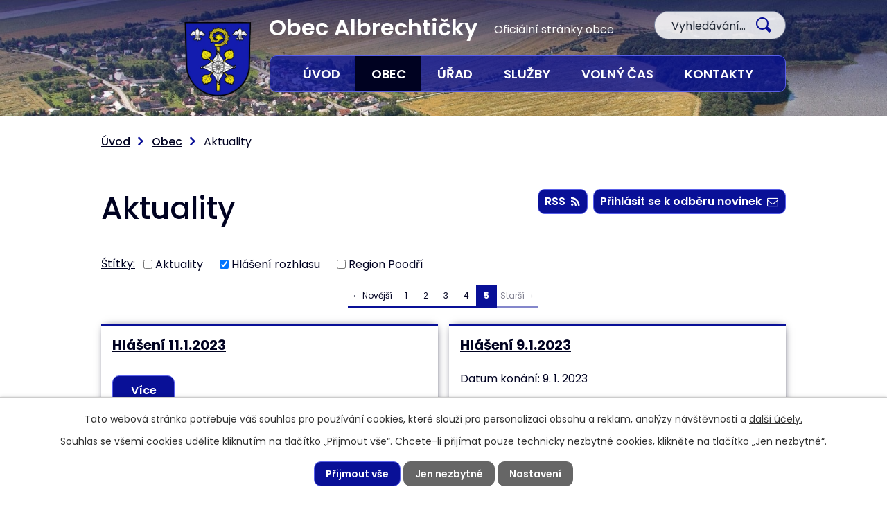

--- FILE ---
content_type: text/html; charset=utf-8
request_url: https://www.albrechticky.cz/aktuality_rozhlas?paginator-page=5&multiTagsRenderer-tags=Hl%C3%A1%C5%A1en%C3%AD+rozhlasu
body_size: 10604
content:
<!DOCTYPE html>
<html lang="cs" data-lang-system="cs">
	<head>



		<!--[if IE]><meta http-equiv="X-UA-Compatible" content="IE=EDGE"><![endif]-->
			<meta name="viewport" content="width=device-width, initial-scale=1, user-scalable=yes">
			<meta http-equiv="content-type" content="text/html; charset=utf-8" />
			<meta name="robots" content="index,follow" />
			<meta name="author" content="Antee s.r.o." />
			<meta name="description" content="Albrechtičky je obec v okrese Nový Jičín. Obec má asi 662 obyvatel a 212 popisných čísel. Obec byla založena ve 14. století." />
			<meta name="keywords" content="Obec Albrechtičky" />
			<meta name="viewport" content="width=device-width, initial-scale=1, user-scalable=yes" />
<title>Aktuality | Obec Albrechtičky</title>

		<link rel="stylesheet" type="text/css" href="https://cdn.antee.cz/jqueryui/1.8.20/css/smoothness/jquery-ui-1.8.20.custom.css?v=2" integrity="sha384-969tZdZyQm28oZBJc3HnOkX55bRgehf7P93uV7yHLjvpg/EMn7cdRjNDiJ3kYzs4" crossorigin="anonymous" />
		<link rel="stylesheet" type="text/css" href="/style.php?nid=QVZJVw==&amp;ver=1768399196" />
		<link rel="stylesheet" type="text/css" href="/css/libs.css?ver=1768399900" />
		<link rel="stylesheet" type="text/css" href="https://cdn.antee.cz/genericons/genericons/genericons.css?v=2" integrity="sha384-DVVni0eBddR2RAn0f3ykZjyh97AUIRF+05QPwYfLtPTLQu3B+ocaZm/JigaX0VKc" crossorigin="anonymous" />

		<script src="/js/jquery/jquery-3.0.0.min.js" ></script>
		<script src="/js/jquery/jquery-migrate-3.1.0.min.js" ></script>
		<script src="/js/jquery/jquery-ui.min.js" ></script>
		<script src="/js/jquery/jquery.ui.touch-punch.min.js" ></script>
		<script src="/js/libs.min.js?ver=1768399900" ></script>
		<script src="/js/ipo.min.js?ver=1768399889" ></script>
			<script src="/js/locales/cs.js?ver=1768399196" ></script>

			<script src='https://www.google.com/recaptcha/api.js?hl=cs&render=explicit' ></script>

		<link href="/uredni-deska-archiv?action=atom" type="application/atom+xml" rel="alternate" title="Archiv úřední desky">
		<link href="/aktuality_rozhlas?action=atom" type="application/atom+xml" rel="alternate" title="Aktuality">
		<link href="/uredni-deska?action=atom" type="application/atom+xml" rel="alternate" title="Úřední deska">
		<link href="/rozpocet-a-financni-dokumenty?action=atom" type="application/atom+xml" rel="alternate" title="Rozpočet a finanční dokumenty">
		<link href="/pozvanky-pro-seniory?action=atom" type="application/atom+xml" rel="alternate" title="Pozvánky pro seniory">
		<link href="/hlaseni-rozhlasu?action=atom" type="application/atom+xml" rel="alternate" title="Hlášení rozhlasu">
		<link href="/kulturni-kalendar-akci?action=atom" type="application/atom+xml" rel="alternate" title="Kulturní kalendář akcí">
		<link href="/akce-do-kalendare?action=atom" type="application/atom+xml" rel="alternate" title="Akce do kalendáře">
<link rel="preconnect" href="https://fonts.gstatic.com/" crossorigin>
<link href="https://fonts.googleapis.com/css2?family=Poppins:wght@400;500;600;700&amp;display=fallback" rel="stylesheet">
<link href="/image.php?nid=8457&amp;oid=8238791&amp;width=32" rel="icon" type="image/png">
<link rel="shortcut icon" href="/image.php?nid=8457&amp;oid=8238791&amp;width=32">
<script>
ipo.api.live('body', function(el) {
//posun patičky
$(el).find("#ipocopyright").insertAfter("#ipocontainer");
//backlink
$(el).find(".backlink").addClass("action-button");
//posun fulltext
$(el).find(".elasticSearchForm").prependTo(".header-fulltext");
//změnu textu - fulltext
$(el).find(".elasticSearchForm input[type=text]").attr('placeholder','Vyhledávání...');
});
ipo.api.live(".header-container .header-fulltext > a", function(el){
if ($(window).width() < 1025)
{
var ikonaLupa = $(el).find(".ikona-lupa");
$(el).click(function(e) {
e.preventDefault();
$(this).toggleClass("search-active");
if($(this).hasClass("search-active")) {
$(ikonaLupa).text('X');
$(ikonaLupa).attr("title","Zavřít vyhledávání");
} else {
$(this).removeClass("search-active");
$(ikonaLupa).attr("title","Otevřít vyhledávání");
$(".elasticSearchForm input[type=text]").val("");
}
$(".elasticSearchForm").animate({height: "toggle"});
});
}
});
//zjištění počet položek submenu
ipo.api.live('#ipotopmenuwrapper ul.topmenulevel2', function(el) {
$(el).find("> li").each(function( index, es ) {
if(index == 9)
{
$(el).addClass("two-column");
}
});
});
</script>


<link rel="preload" href="/image.php?nid=8457&amp;oid=8238792&amp;width=97" as="image">
	</head>

	<body id="page1665233" class="subpage1665233 subpage5279695"
			
			data-nid="8457"
			data-lid="CZ"
			data-oid="1665233"
			data-layout-pagewidth="1024"
			
			data-slideshow-timer="3"
			
						
				
				data-layout="responsive" data-viewport_width_responsive="1024"
			>



							<div id="snippet-cookiesConfirmation-euCookiesSnp">			<div id="cookieChoiceInfo" class="cookie-choices-info template_1">
					<p>Tato webová stránka potřebuje váš souhlas pro používání cookies, které slouží pro personalizaci obsahu a reklam, analýzy návštěvnosti a 
						<a class="cookie-button more" href="https://navody.antee.cz/cookies" target="_blank">další účely.</a>
					</p>
					<p>
						Souhlas se všemi cookies udělíte kliknutím na tlačítko „Přijmout vše“. Chcete-li přijímat pouze technicky nezbytné cookies, klikněte na tlačítko „Jen nezbytné“.
					</p>
				<div class="buttons">
					<a class="cookie-button action-button ajax" id="cookieChoiceButton" rel=”nofollow” href="/aktuality_rozhlas?multiTagsRenderer-tags=Hl%C3%A1%C5%A1en%C3%AD+rozhlasu&amp;paginator-page=5&amp;do=cookiesConfirmation-acceptAll">Přijmout vše</a>
					<a class="cookie-button cookie-button--settings action-button ajax" rel=”nofollow” href="/aktuality_rozhlas?multiTagsRenderer-tags=Hl%C3%A1%C5%A1en%C3%AD+rozhlasu&amp;paginator-page=5&amp;do=cookiesConfirmation-onlyNecessary">Jen nezbytné</a>
					<a class="cookie-button cookie-button--settings action-button ajax" rel=”nofollow” href="/aktuality_rozhlas?multiTagsRenderer-tags=Hl%C3%A1%C5%A1en%C3%AD+rozhlasu&amp;paginator-page=5&amp;do=cookiesConfirmation-openSettings">Nastavení</a>
				</div>
			</div>
</div>				<div id="ipocontainer">

			<div class="menu-toggler">

				<span>Menu</span>
				<span class="genericon genericon-menu"></span>
			</div>

			<span id="back-to-top">

				<i class="fa fa-angle-up"></i>
			</span>

			<div id="ipoheader">

				<div class="header-container layout-container flex-container">
	<a href="/" class="header-logo">
		<img src="/image.php?nid=8457&amp;oid=8238792&amp;width=97" alt="erb">
		<span>Obec Albrechtičky <span>Oficiální stránky obce</span></span>
	</a>
	<div class="header-fulltext">
		<a href="#"><span title="Otevřít vyhledávání" class="ikona-lupa">Ikona</span></a>
	</div>
</div>

<div class="header-bg">
	
		 
		<div class="boxImage">
			
			<div class="bg-sp" style="background-image:url(/image.php?oid=8238825&amp;nid=8457&amp;width=1920);">
				<br>
			</div>
		</div>
		 
		
	
</div>			</div>

			<div id="ipotopmenuwrapper">

				<div id="ipotopmenu">
<h4 class="hiddenMenu">Horní menu</h4>
<ul class="topmenulevel1"><li class="topmenuitem1 noborder" id="ipomenu8140196"><a href="/">Úvod</a></li><li class="topmenuitem1 active" id="ipomenu5279695"><a href="/obec">Obec</a><ul class="topmenulevel2"><li class="topmenuitem2 active" id="ipomenu1665233"><a href="/aktuality_rozhlas">Aktuality</a></li><li class="topmenuitem2" id="ipomenu10253796"><a href="/hlaseni-rozhlasu">Hlášení rozhlasu</a></li><li class="topmenuitem2" id="ipomenu1650879"><a href="/zakladni-informace">Základní informace</a></li><li class="topmenuitem2" id="ipomenu1655919"><a href="/zpravodaj">Zpravodaj</a></li><li class="topmenuitem2" id="ipomenu10966072"><a href="/kulturni-kalendar-akci">Kulturní kalendář akcí</a></li><li class="topmenuitem2" id="ipomenu1655481"><a href="/historie">Historie</a><ul class="topmenulevel3"><li class="topmenuitem3" id="ipomenu1655488"><a href="/znak-a-prapor-obce">Znak a prapor obce</a></li><li class="topmenuitem3" id="ipomenu1669242"><a href="/pametni-kniha-rodiny-janackovy">Pamětní kniha rodiny Janáčkovy</a></li></ul></li><li class="topmenuitem2" id="ipomenu1655484"><a href="/vyznamne-osobnosti">Významné osobnosti</a></li><li class="topmenuitem2" id="ipomenu5286341"><a href="/zakony">Vyhlášky, zákony a usnesení zastupitelstva</a><ul class="topmenulevel3"><li class="topmenuitem3" id="ipomenu9665442"><a href="/usneseni-102018-92022">Archiv usnesení od 10/2018 - do 9/2022</a></li></ul></li><li class="topmenuitem2" id="ipomenu6563742"><a href="/pamatne-stromy">Památné stromy</a></li><li class="topmenuitem2" id="ipomenu1655848"><a href="/fotogalerie">Fotogalerie</a></li><li class="topmenuitem2" id="ipomenu5279705"><a href="/program-rozvoje-obce">Program rozvoje obce</a></li><li class="topmenuitem2" id="ipomenu7105486"><a href="/program-kotlikove-dotace">Program Kotlíkové dotace</a></li><li class="topmenuitem2" id="ipomenu8277843"><a href="https://www.vhodne-uverejneni.cz/profil/00600814" target="_blank">Veřejné zakázky (profil zadavatele)</a></li><li class="topmenuitem2" id="ipomenu5279707"><a href="/dotacepartneri-projektu">Dotace/Partneři projektů</a></li><li class="topmenuitem2" id="ipomenu5279708"><a href="/dso-region-poodri">DSO Region Poodří</a><ul class="topmenulevel3"><li class="topmenuitem3" id="ipomenu5279709"><a href="/dso-sompo-2016">DSO SOMPO 2016</a></li></ul></li><li class="topmenuitem2" id="ipomenu3466891"><a href="/mapovy-portal">Mapový portál</a></li></ul></li><li class="topmenuitem1" id="ipomenu5279696"><a href="/urad">Úřad</a><ul class="topmenulevel2"><li class="topmenuitem2" id="ipomenu1650880"><a href="/popis-uradu">Popis úřadu</a></li><li class="topmenuitem2" id="ipomenu3117607"><a href="/uredni-deska">Úřední deska</a></li><li class="topmenuitem2" id="ipomenu8308584"><a href="/formulare">Formuláře</a></li><li class="topmenuitem2" id="ipomenu8277888"><a href="/kontakty" target="_top">Kontakty</a></li><li class="topmenuitem2" id="ipomenu6381365"><a href="/rozpocet-a-financni-dokumenty">Rozpočet a finanční dokumenty</a></li><li class="topmenuitem2" id="ipomenu8278085"><a href="/povinne-zverejnovane-informace">Povinně zveřejňované informace</a></li><li class="topmenuitem2" id="ipomenu1650881"><a href="/poskytovani-informaci-prijem-podani">Poskytování informací, příjem podání</a></li><li class="topmenuitem2" id="ipomenu6294000"><a href="/gdpr">GDPR</a></li><li class="topmenuitem2" id="ipomenu1650884"><a href="/elektronicka-podatelna">Elektronická podatelna</a></li><li class="topmenuitem2" id="ipomenu8278742"><a href="https://www.czechpoint.cz/public/" target="_blank">Czech Point</a></li><li class="topmenuitem2" id="ipomenu8277916"><a href="https://cro.justice.cz/" target="_blank">Registr oznámení</a></li><li class="topmenuitem2" id="ipomenu1654122"><a href="/uzemni-plan">Územní plán</a></li><li class="topmenuitem2" id="ipomenu4842500"><a href="http://al.povodnoveplany.cz/" target="_blank">Digitální povodňový plán</a></li></ul></li><li class="topmenuitem1" id="ipomenu5279697"><a href="/organizace-a-sluzby">Služby</a><ul class="topmenulevel2"><li class="topmenuitem2" id="ipomenu1655569"><a href="/skolstvi">Školství</a></li><li class="topmenuitem2" id="ipomenu5279730"><a href="/kanalizace-cov">Kanalizace a ČOV</a></li><li class="topmenuitem2" id="ipomenu1705729"><a href="/zdravotnicka-zarizeni">Zdravotnická zařízení</a><ul class="topmenulevel3"><li class="topmenuitem3" id="ipomenu1705646"><a href="/obvodni-lekari">Obvodní lékaři</a></li><li class="topmenuitem3" id="ipomenu1705732"><a href="/lekarska-pohotovost">Lékařská pohotovost</a></li><li class="topmenuitem3" id="ipomenu1705733"><a href="/nemocnice">Nemocnice</a></li></ul></li><li class="topmenuitem2" id="ipomenu1655565"><a href="/ubytovani">Ubytování</a></li><li class="topmenuitem2" id="ipomenu8277979"><a href="/odpadove-hospodarstvi">Odpadové hospodářství</a></li><li class="topmenuitem2" id="ipomenu5279734"><a href="/socialni-zarizeni">Sociální zařízení</a></li><li class="topmenuitem2" id="ipomenu1669251"><a href="/farnost-albrechticky">Farnost Albrechtičky</a></li><li class="topmenuitem2" id="ipomenu6701526"><a href="/posta">Pošta</a></li><li class="topmenuitem2" id="ipomenu5279739"><a href="/nabidka-prace-msk">Nabídka práce MSK</a></li></ul></li><li class="topmenuitem1" id="ipomenu8278006"><a href="/volny-cas">Volný čas</a><ul class="topmenulevel2"><li class="topmenuitem2" id="ipomenu1655548"><a href="/spolky-a-sdruzeni">Spolky a sdružení</a><ul class="topmenulevel3"><li class="topmenuitem3" id="ipomenu6106976"><a href="/rybarsky-spolek-albrechticky">Rybářský spolek Albrechtičky</a></li><li class="topmenuitem3" id="ipomenu1655552"><a href="/junak-cesky-skaut-z-s">Junák - český skaut, z.s.</a></li><li class="topmenuitem3" id="ipomenu1655561"><a href="/sbor-dobrovolnych-hasicu">Sbor dobrovolných hasičů</a></li><li class="topmenuitem3" id="ipomenu3197604"><a href="/os-lilia">OS LiLiA</a></li><li class="topmenuitem3" id="ipomenu5287868"><a href="/sokol">Tělocvičná jednota Sokol Albrechtičky</a></li><li class="topmenuitem3" id="ipomenu8466438"><a href="/klub-senioru">Klub seniorů</a><ul class="topmenulevel4"><li class="topmenuitem4" id="ipomenu8507601"><a href="/akce-klubu-senioru">Akce klubu seniorů</a></li><li class="topmenuitem4" id="ipomenu9699686"><a href="/pozvanky-pro-seniory">Pozvánky pro seniory</a></li></ul></li></ul></li><li class="topmenuitem2" id="ipomenu2304355"><a href="/centrum-volneho-casu">Centrum volného času</a></li><li class="topmenuitem2" id="ipomenu5279742"><a href="/minigolfove-hriste">Minigolfové hřiště</a></li><li class="topmenuitem2" id="ipomenu1655435"><a href="/informacni-centrum">Informační centrum</a></li><li class="topmenuitem2" id="ipomenu1655510"><a href="/pamatky">Památky</a></li><li class="topmenuitem2" id="ipomenu5279732"><a href="/pohostinstvi">Pohostinství</a></li><li class="topmenuitem2" id="ipomenu1655589"><a href="/kulturni-dum-albrechticky">Kulturní dům Albrechtičky</a></li><li class="topmenuitem2" id="ipomenu1655475"><a href="/muzeum-obce">Muzeum obce</a></li><li class="topmenuitem2" id="ipomenu1655580"><a href="/knihovna">Knihovna</a></li><li class="topmenuitem2" id="ipomenu5279706"><a href="/obec-albrechticky-nabizi">Nabídka předmětů</a></li></ul></li><li class="topmenuitem1" id="ipomenu8140203"><a href="/kontakty">Kontakty</a></li></ul>
					<div class="cleartop"></div>
				</div>
			</div>
			<div id="ipomain">
				<div class="elasticSearchForm elasticSearch-container" id="elasticSearch-form-8238804" >
	<h4 class="newsheader">Fulltextové vyhledávání</h4>
	<div class="newsbody">
<form action="/aktuality_rozhlas?multiTagsRenderer-tags=Hl%C3%A1%C5%A1en%C3%AD+rozhlasu&amp;paginator-page=5&amp;do=mainSection-elasticSearchForm-8238804-form-submit" method="post" id="frm-mainSection-elasticSearchForm-8238804-form">
<label hidden="" for="frmform-q">Fulltextové vyhledávání</label><input type="text" placeholder="Vyhledat v textu" autocomplete="off" name="q" id="frmform-q" value=""> 			<input type="submit" value="Hledat" class="action-button">
			<div class="elasticSearch-autocomplete"></div>
</form>
	</div>
</div>

<script >

	app.index.requireElasticSearchAutocomplete('frmform-q', "\/fulltextove-vyhledavani?do=autocomplete");
</script>
<div class="data-aggregator-calendar" id="data-aggregator-calendar-11019671">
	<h4 class="newsheader">Kalendář akcí</h4>
	<div class="newsbody">
<div id="snippet-mainSection-dataAggregatorCalendar-11019671-cal"><div class="blog-cal ui-datepicker-inline ui-datepicker ui-widget ui-widget-content ui-helper-clearfix ui-corner-all">
	<div class="ui-datepicker-header ui-widget-header ui-helper-clearfix ui-corner-all">
		<a class="ui-datepicker-prev ui-corner-all ajax" href="/aktuality_rozhlas?mainSection-dataAggregatorCalendar-11019671-date=202601&amp;multiTagsRenderer-tags=Hl%C3%A1%C5%A1en%C3%AD+rozhlasu&amp;paginator-page=5&amp;do=mainSection-dataAggregatorCalendar-11019671-reload" title="Předchozí měsíc">
			<span class="ui-icon ui-icon-circle-triangle-w">Předchozí</span>
		</a>
		<a class="ui-datepicker-next ui-corner-all ajax" href="/aktuality_rozhlas?mainSection-dataAggregatorCalendar-11019671-date=202603&amp;multiTagsRenderer-tags=Hl%C3%A1%C5%A1en%C3%AD+rozhlasu&amp;paginator-page=5&amp;do=mainSection-dataAggregatorCalendar-11019671-reload" title="Následující měsíc">
			<span class="ui-icon ui-icon-circle-triangle-e">Následující</span>
		</a>
		<div class="ui-datepicker-title">Únor 2026</div>
	</div>
	<table class="ui-datepicker-calendar">
		<thead>
			<tr>
				<th title="Pondělí">P</th>
				<th title="Úterý">Ú</th>
				<th title="Středa">S</th>
				<th title="Čtvrtek">Č</th>
				<th title="Pátek">P</th>
				<th title="Sobota">S</th>
				<th title="Neděle">N</th>
			</tr>

		</thead>
		<tbody>
			<tr>

				<td>

					<a data-tooltip-content="#tooltip-content-calendar-20260126-11019671" class="tooltip ui-state-default ui-datepicker-other-month" href="/kalendar-akci?date=2026-01-26" title="Přehled plesů a kulturních akcí na počátku roku 2026,Informace pro občany k podávaní přiznání k dani z nemovitých věcí na rok 2026,Úklid domácností,Svozy popelnic 2026">26</a>
					<div class="tooltip-wrapper">
						<div id="tooltip-content-calendar-20260126-11019671">
							<div>Přehled plesů a kulturních akcí na počátku roku 2026</div>
							<div>Informace pro občany k podávaní přiznání k dani z nemovitých věcí na rok 2026</div>
							<div>Úklid domácností</div>
							<div>Svozy popelnic 2026</div>
						</div>
					</div>
				</td>
				<td>

					<a data-tooltip-content="#tooltip-content-calendar-20260127-11019671" class="tooltip ui-state-default ui-datepicker-other-month" href="/kalendar-akci?date=2026-01-27" title="Přehled plesů a kulturních akcí na počátku roku 2026,Informace pro občany k podávaní přiznání k dani z nemovitých věcí na rok 2026,Úklid domácností,Svozy popelnic 2026">27</a>
					<div class="tooltip-wrapper">
						<div id="tooltip-content-calendar-20260127-11019671">
							<div>Přehled plesů a kulturních akcí na počátku roku 2026</div>
							<div>Informace pro občany k podávaní přiznání k dani z nemovitých věcí na rok 2026</div>
							<div>Úklid domácností</div>
							<div>Svozy popelnic 2026</div>
						</div>
					</div>
				</td>
				<td>

					<a data-tooltip-content="#tooltip-content-calendar-20260128-11019671" class="tooltip ui-state-default ui-datepicker-other-month" href="/kalendar-akci?date=2026-01-28" title="Přehled plesů a kulturních akcí na počátku roku 2026,Informace pro občany k podávaní přiznání k dani z nemovitých věcí na rok 2026,Úklid domácností,Svozy popelnic 2026">28</a>
					<div class="tooltip-wrapper">
						<div id="tooltip-content-calendar-20260128-11019671">
							<div>Přehled plesů a kulturních akcí na počátku roku 2026</div>
							<div>Informace pro občany k podávaní přiznání k dani z nemovitých věcí na rok 2026</div>
							<div>Úklid domácností</div>
							<div>Svozy popelnic 2026</div>
						</div>
					</div>
				</td>
				<td>

					<a data-tooltip-content="#tooltip-content-calendar-20260129-11019671" class="tooltip ui-state-default ui-datepicker-other-month" href="/kalendar-akci?date=2026-01-29" title="Přehled plesů a kulturních akcí na počátku roku 2026,Informace pro občany k podávaní přiznání k dani z nemovitých věcí na rok 2026,Úklid domácností,Svozy popelnic 2026">29</a>
					<div class="tooltip-wrapper">
						<div id="tooltip-content-calendar-20260129-11019671">
							<div>Přehled plesů a kulturních akcí na počátku roku 2026</div>
							<div>Informace pro občany k podávaní přiznání k dani z nemovitých věcí na rok 2026</div>
							<div>Úklid domácností</div>
							<div>Svozy popelnic 2026</div>
						</div>
					</div>
				</td>
				<td>

					<a data-tooltip-content="#tooltip-content-calendar-20260130-11019671" class="tooltip ui-state-default ui-datepicker-other-month" href="/kalendar-akci?date=2026-01-30" title="Přehled plesů a kulturních akcí na počátku roku 2026,Informace pro občany k podávaní přiznání k dani z nemovitých věcí na rok 2026,Úklid domácností,Svozy popelnic 2026">30</a>
					<div class="tooltip-wrapper">
						<div id="tooltip-content-calendar-20260130-11019671">
							<div>Přehled plesů a kulturních akcí na počátku roku 2026</div>
							<div>Informace pro občany k podávaní přiznání k dani z nemovitých věcí na rok 2026</div>
							<div>Úklid domácností</div>
							<div>Svozy popelnic 2026</div>
						</div>
					</div>
				</td>
				<td>

					<a data-tooltip-content="#tooltip-content-calendar-20260131-11019671" class="tooltip ui-state-default saturday day-off ui-datepicker-other-month" href="/kalendar-akci?date=2026-01-31" title="Přehled plesů a kulturních akcí na počátku roku 2026,Informace pro občany k podávaní přiznání k dani z nemovitých věcí na rok 2026,Úklid domácností,Svozy popelnic 2026,Lyžařský výlet">31</a>
					<div class="tooltip-wrapper">
						<div id="tooltip-content-calendar-20260131-11019671">
							<div>Přehled plesů a kulturních akcí na počátku roku 2026</div>
							<div>Informace pro občany k podávaní přiznání k dani z nemovitých věcí na rok 2026</div>
							<div>Úklid domácností</div>
							<div>Svozy popelnic 2026</div>
							<div>Lyžařský výlet</div>
						</div>
					</div>
				</td>
				<td>

					<a data-tooltip-content="#tooltip-content-calendar-20260201-11019671" class="tooltip ui-state-default sunday day-off" href="/kalendar-akci?date=2026-02-01" title="Přehled plesů a kulturních akcí na počátku roku 2026,Informace pro občany k podávaní přiznání k dani z nemovitých věcí na rok 2026,Svozy popelnic 2026">1</a>
					<div class="tooltip-wrapper">
						<div id="tooltip-content-calendar-20260201-11019671">
							<div>Přehled plesů a kulturních akcí na počátku roku 2026</div>
							<div>Informace pro občany k podávaní přiznání k dani z nemovitých věcí na rok 2026</div>
							<div>Svozy popelnic 2026</div>
						</div>
					</div>
				</td>
			</tr>
			<tr>

				<td>

					<a data-tooltip-content="#tooltip-content-calendar-20260202-11019671" class="tooltip ui-state-default ui-state-highlight ui-state-active" href="/kalendar-akci?date=2026-02-02" title="Přehled plesů a kulturních akcí na počátku roku 2026,Informace pro občany k podávaní přiznání k dani z nemovitých věcí na rok 2026,Svozy popelnic 2026">2</a>
					<div class="tooltip-wrapper">
						<div id="tooltip-content-calendar-20260202-11019671">
							<div>Přehled plesů a kulturních akcí na počátku roku 2026</div>
							<div>Informace pro občany k podávaní přiznání k dani z nemovitých věcí na rok 2026</div>
							<div>Svozy popelnic 2026</div>
						</div>
					</div>
				</td>
				<td>

					<a data-tooltip-content="#tooltip-content-calendar-20260203-11019671" class="tooltip ui-state-default" href="/kalendar-akci?date=2026-02-03" title="Přehled plesů a kulturních akcí na počátku roku 2026,Svozy popelnic 2026">3</a>
					<div class="tooltip-wrapper">
						<div id="tooltip-content-calendar-20260203-11019671">
							<div>Přehled plesů a kulturních akcí na počátku roku 2026</div>
							<div>Svozy popelnic 2026</div>
						</div>
					</div>
				</td>
				<td>

					<a data-tooltip-content="#tooltip-content-calendar-20260204-11019671" class="tooltip ui-state-default" href="/kalendar-akci?date=2026-02-04" title="Přehled plesů a kulturních akcí na počátku roku 2026,Svozy popelnic 2026">4</a>
					<div class="tooltip-wrapper">
						<div id="tooltip-content-calendar-20260204-11019671">
							<div>Přehled plesů a kulturních akcí na počátku roku 2026</div>
							<div>Svozy popelnic 2026</div>
						</div>
					</div>
				</td>
				<td>

					<a data-tooltip-content="#tooltip-content-calendar-20260205-11019671" class="tooltip ui-state-default" href="/kalendar-akci?date=2026-02-05" title="Přehled plesů a kulturních akcí na počátku roku 2026,Svozy popelnic 2026">5</a>
					<div class="tooltip-wrapper">
						<div id="tooltip-content-calendar-20260205-11019671">
							<div>Přehled plesů a kulturních akcí na počátku roku 2026</div>
							<div>Svozy popelnic 2026</div>
						</div>
					</div>
				</td>
				<td>

					<a data-tooltip-content="#tooltip-content-calendar-20260206-11019671" class="tooltip ui-state-default" href="/kalendar-akci?date=2026-02-06" title="Přehled plesů a kulturních akcí na počátku roku 2026,Svozy popelnic 2026">6</a>
					<div class="tooltip-wrapper">
						<div id="tooltip-content-calendar-20260206-11019671">
							<div>Přehled plesů a kulturních akcí na počátku roku 2026</div>
							<div>Svozy popelnic 2026</div>
						</div>
					</div>
				</td>
				<td>

					<a data-tooltip-content="#tooltip-content-calendar-20260207-11019671" class="tooltip ui-state-default saturday day-off" href="/kalendar-akci?date=2026-02-07" title="Přehled plesů a kulturních akcí na počátku roku 2026,Svozy popelnic 2026">7</a>
					<div class="tooltip-wrapper">
						<div id="tooltip-content-calendar-20260207-11019671">
							<div>Přehled plesů a kulturních akcí na počátku roku 2026</div>
							<div>Svozy popelnic 2026</div>
						</div>
					</div>
				</td>
				<td>

					<a data-tooltip-content="#tooltip-content-calendar-20260208-11019671" class="tooltip ui-state-default sunday day-off" href="/kalendar-akci?date=2026-02-08" title="Přehled plesů a kulturních akcí na počátku roku 2026,Svozy popelnic 2026">8</a>
					<div class="tooltip-wrapper">
						<div id="tooltip-content-calendar-20260208-11019671">
							<div>Přehled plesů a kulturních akcí na počátku roku 2026</div>
							<div>Svozy popelnic 2026</div>
						</div>
					</div>
				</td>
			</tr>
			<tr>

				<td>

					<a data-tooltip-content="#tooltip-content-calendar-20260209-11019671" class="tooltip ui-state-default" href="/kalendar-akci?date=2026-02-09" title="Přehled plesů a kulturních akcí na počátku roku 2026,Svozy popelnic 2026">9</a>
					<div class="tooltip-wrapper">
						<div id="tooltip-content-calendar-20260209-11019671">
							<div>Přehled plesů a kulturních akcí na počátku roku 2026</div>
							<div>Svozy popelnic 2026</div>
						</div>
					</div>
				</td>
				<td>

					<a data-tooltip-content="#tooltip-content-calendar-20260210-11019671" class="tooltip ui-state-default" href="/kalendar-akci?date=2026-02-10" title="Přehled plesů a kulturních akcí na počátku roku 2026,Svozy popelnic 2026">10</a>
					<div class="tooltip-wrapper">
						<div id="tooltip-content-calendar-20260210-11019671">
							<div>Přehled plesů a kulturních akcí na počátku roku 2026</div>
							<div>Svozy popelnic 2026</div>
						</div>
					</div>
				</td>
				<td>

					<a data-tooltip-content="#tooltip-content-calendar-20260211-11019671" class="tooltip ui-state-default" href="/kalendar-akci?date=2026-02-11" title="Přehled plesů a kulturních akcí na počátku roku 2026,Svozy popelnic 2026">11</a>
					<div class="tooltip-wrapper">
						<div id="tooltip-content-calendar-20260211-11019671">
							<div>Přehled plesů a kulturních akcí na počátku roku 2026</div>
							<div>Svozy popelnic 2026</div>
						</div>
					</div>
				</td>
				<td>

					<a data-tooltip-content="#tooltip-content-calendar-20260212-11019671" class="tooltip ui-state-default" href="/kalendar-akci?date=2026-02-12" title="Přehled plesů a kulturních akcí na počátku roku 2026,Svozy popelnic 2026">12</a>
					<div class="tooltip-wrapper">
						<div id="tooltip-content-calendar-20260212-11019671">
							<div>Přehled plesů a kulturních akcí na počátku roku 2026</div>
							<div>Svozy popelnic 2026</div>
						</div>
					</div>
				</td>
				<td>

					<a data-tooltip-content="#tooltip-content-calendar-20260213-11019671" class="tooltip ui-state-default" href="/kalendar-akci?date=2026-02-13" title="Přehled plesů a kulturních akcí na počátku roku 2026,Svozy popelnic 2026">13</a>
					<div class="tooltip-wrapper">
						<div id="tooltip-content-calendar-20260213-11019671">
							<div>Přehled plesů a kulturních akcí na počátku roku 2026</div>
							<div>Svozy popelnic 2026</div>
						</div>
					</div>
				</td>
				<td>

					<a data-tooltip-content="#tooltip-content-calendar-20260214-11019671" class="tooltip ui-state-default saturday day-off" href="/kalendar-akci?date=2026-02-14" title="Přehled plesů a kulturních akcí na počátku roku 2026,Svozy popelnic 2026">14</a>
					<div class="tooltip-wrapper">
						<div id="tooltip-content-calendar-20260214-11019671">
							<div>Přehled plesů a kulturních akcí na počátku roku 2026</div>
							<div>Svozy popelnic 2026</div>
						</div>
					</div>
				</td>
				<td>

					<a data-tooltip-content="#tooltip-content-calendar-20260215-11019671" class="tooltip ui-state-default sunday day-off" href="/kalendar-akci?date=2026-02-15" title="Přehled plesů a kulturních akcí na počátku roku 2026,Svozy popelnic 2026,Masopustní průvod">15</a>
					<div class="tooltip-wrapper">
						<div id="tooltip-content-calendar-20260215-11019671">
							<div>Přehled plesů a kulturních akcí na počátku roku 2026</div>
							<div>Svozy popelnic 2026</div>
							<div>Masopustní průvod</div>
						</div>
					</div>
				</td>
			</tr>
			<tr>

				<td>

					<a data-tooltip-content="#tooltip-content-calendar-20260216-11019671" class="tooltip ui-state-default" href="/kalendar-akci?date=2026-02-16" title="Přehled plesů a kulturních akcí na počátku roku 2026,Svozy popelnic 2026">16</a>
					<div class="tooltip-wrapper">
						<div id="tooltip-content-calendar-20260216-11019671">
							<div>Přehled plesů a kulturních akcí na počátku roku 2026</div>
							<div>Svozy popelnic 2026</div>
						</div>
					</div>
				</td>
				<td>

					<a data-tooltip-content="#tooltip-content-calendar-20260217-11019671" class="tooltip ui-state-default" href="/kalendar-akci?date=2026-02-17" title="Přehled plesů a kulturních akcí na počátku roku 2026,Svozy popelnic 2026">17</a>
					<div class="tooltip-wrapper">
						<div id="tooltip-content-calendar-20260217-11019671">
							<div>Přehled plesů a kulturních akcí na počátku roku 2026</div>
							<div>Svozy popelnic 2026</div>
						</div>
					</div>
				</td>
				<td>

					<a data-tooltip-content="#tooltip-content-calendar-20260218-11019671" class="tooltip ui-state-default" href="/kalendar-akci?date=2026-02-18" title="Přehled plesů a kulturních akcí na počátku roku 2026,Svozy popelnic 2026">18</a>
					<div class="tooltip-wrapper">
						<div id="tooltip-content-calendar-20260218-11019671">
							<div>Přehled plesů a kulturních akcí na počátku roku 2026</div>
							<div>Svozy popelnic 2026</div>
						</div>
					</div>
				</td>
				<td>

					<a data-tooltip-content="#tooltip-content-calendar-20260219-11019671" class="tooltip ui-state-default" href="/kalendar-akci?date=2026-02-19" title="Přehled plesů a kulturních akcí na počátku roku 2026,Svozy popelnic 2026">19</a>
					<div class="tooltip-wrapper">
						<div id="tooltip-content-calendar-20260219-11019671">
							<div>Přehled plesů a kulturních akcí na počátku roku 2026</div>
							<div>Svozy popelnic 2026</div>
						</div>
					</div>
				</td>
				<td>

					<a data-tooltip-content="#tooltip-content-calendar-20260220-11019671" class="tooltip ui-state-default" href="/kalendar-akci?date=2026-02-20" title="Přehled plesů a kulturních akcí na počátku roku 2026,Svozy popelnic 2026">20</a>
					<div class="tooltip-wrapper">
						<div id="tooltip-content-calendar-20260220-11019671">
							<div>Přehled plesů a kulturních akcí na počátku roku 2026</div>
							<div>Svozy popelnic 2026</div>
						</div>
					</div>
				</td>
				<td>

					<a data-tooltip-content="#tooltip-content-calendar-20260221-11019671" class="tooltip ui-state-default saturday day-off" href="/kalendar-akci?date=2026-02-21" title="Přehled plesů a kulturních akcí na počátku roku 2026,Svozy popelnic 2026">21</a>
					<div class="tooltip-wrapper">
						<div id="tooltip-content-calendar-20260221-11019671">
							<div>Přehled plesů a kulturních akcí na počátku roku 2026</div>
							<div>Svozy popelnic 2026</div>
						</div>
					</div>
				</td>
				<td>

					<a data-tooltip-content="#tooltip-content-calendar-20260222-11019671" class="tooltip ui-state-default sunday day-off" href="/kalendar-akci?date=2026-02-22" title="Přehled plesů a kulturních akcí na počátku roku 2026,Svozy popelnic 2026">22</a>
					<div class="tooltip-wrapper">
						<div id="tooltip-content-calendar-20260222-11019671">
							<div>Přehled plesů a kulturních akcí na počátku roku 2026</div>
							<div>Svozy popelnic 2026</div>
						</div>
					</div>
				</td>
			</tr>
			<tr>

				<td>

					<a data-tooltip-content="#tooltip-content-calendar-20260223-11019671" class="tooltip ui-state-default" href="/kalendar-akci?date=2026-02-23" title="Přehled plesů a kulturních akcí na počátku roku 2026,Svozy popelnic 2026">23</a>
					<div class="tooltip-wrapper">
						<div id="tooltip-content-calendar-20260223-11019671">
							<div>Přehled plesů a kulturních akcí na počátku roku 2026</div>
							<div>Svozy popelnic 2026</div>
						</div>
					</div>
				</td>
				<td>

					<a data-tooltip-content="#tooltip-content-calendar-20260224-11019671" class="tooltip ui-state-default" href="/kalendar-akci?date=2026-02-24" title="Přehled plesů a kulturních akcí na počátku roku 2026,Svozy popelnic 2026">24</a>
					<div class="tooltip-wrapper">
						<div id="tooltip-content-calendar-20260224-11019671">
							<div>Přehled plesů a kulturních akcí na počátku roku 2026</div>
							<div>Svozy popelnic 2026</div>
						</div>
					</div>
				</td>
				<td>

					<a data-tooltip-content="#tooltip-content-calendar-20260225-11019671" class="tooltip ui-state-default" href="/kalendar-akci?date=2026-02-25" title="Přehled plesů a kulturních akcí na počátku roku 2026,Svozy popelnic 2026">25</a>
					<div class="tooltip-wrapper">
						<div id="tooltip-content-calendar-20260225-11019671">
							<div>Přehled plesů a kulturních akcí na počátku roku 2026</div>
							<div>Svozy popelnic 2026</div>
						</div>
					</div>
				</td>
				<td>

					<a data-tooltip-content="#tooltip-content-calendar-20260226-11019671" class="tooltip ui-state-default" href="/kalendar-akci?date=2026-02-26" title="Přehled plesů a kulturních akcí na počátku roku 2026,Svozy popelnic 2026">26</a>
					<div class="tooltip-wrapper">
						<div id="tooltip-content-calendar-20260226-11019671">
							<div>Přehled plesů a kulturních akcí na počátku roku 2026</div>
							<div>Svozy popelnic 2026</div>
						</div>
					</div>
				</td>
				<td>

					<a data-tooltip-content="#tooltip-content-calendar-20260227-11019671" class="tooltip ui-state-default" href="/kalendar-akci?date=2026-02-27" title="Přehled plesů a kulturních akcí na počátku roku 2026,Svozy popelnic 2026">27</a>
					<div class="tooltip-wrapper">
						<div id="tooltip-content-calendar-20260227-11019671">
							<div>Přehled plesů a kulturních akcí na počátku roku 2026</div>
							<div>Svozy popelnic 2026</div>
						</div>
					</div>
				</td>
				<td>

					<a data-tooltip-content="#tooltip-content-calendar-20260228-11019671" class="tooltip ui-state-default saturday day-off" href="/kalendar-akci?date=2026-02-28" title="Přehled plesů a kulturních akcí na počátku roku 2026,Svozy popelnic 2026,Dokonalá svatba">28</a>
					<div class="tooltip-wrapper">
						<div id="tooltip-content-calendar-20260228-11019671">
							<div>Přehled plesů a kulturních akcí na počátku roku 2026</div>
							<div>Svozy popelnic 2026</div>
							<div>Dokonalá svatba</div>
						</div>
					</div>
				</td>
				<td>

					<a data-tooltip-content="#tooltip-content-calendar-20260301-11019671" class="tooltip ui-state-default sunday day-off ui-datepicker-other-month" href="/kalendar-akci?date=2026-03-01" title="Přehled plesů a kulturních akcí na počátku roku 2026,Svozy popelnic 2026">1</a>
					<div class="tooltip-wrapper">
						<div id="tooltip-content-calendar-20260301-11019671">
							<div>Přehled plesů a kulturních akcí na počátku roku 2026</div>
							<div>Svozy popelnic 2026</div>
						</div>
					</div>
				</td>
			</tr>
		</tbody>
	</table>
</div>
</div>	</div>
</div>

				<div id="ipomainframe">
					<div id="ipopage">
<div id="iponavigation">
	<h5 class="hiddenMenu">Drobečková navigace</h5>
	<p>
			<a href="/">Úvod</a> <span class="separator">&gt;</span>
			<a href="/obec">Obec</a> <span class="separator">&gt;</span>
			<span class="currentPage">Aktuality</span>
	</p>

</div>
						<div class="ipopagetext">
							<div class="blog view-default content divided_bg with-subscribe">
								
								<h1>Aktuality</h1>

<div id="snippet--flash"></div>
								
																	
<div class="subscribe-toolbar">
		<a href="/aktuality_rozhlas?action=addSubscriber" class="action-button"><i class="fa fa-envelope-o"></i> Přihlásit se k odběru novinek</a>
	<a href="/aktuality_rozhlas?action=atom" class="action-button tooltip" data-tooltip-content="#tooltip-content"><i class="fa fa-rss"></i> RSS</a>
	<div class="tooltip-wrapper">

		<span id="tooltip-content">Více informací naleznete <a href=/aktuality_rozhlas?action=rssGuide>zde</a>.</span>
	</div>
</div>
<hr class="cleaner">
	<div class="paragraph">
					</div>
			<div class="tags table-row auto type-tags">
<form action="/aktuality_rozhlas?multiTagsRenderer-tags=Hl%C3%A1%C5%A1en%C3%AD+rozhlasu&amp;paginator-page=5&amp;do=multiTagsRenderer-multiChoiceTags-submit" method="post" id="frm-multiTagsRenderer-multiChoiceTags">
			<a class="box-by-content" href="/aktuality_rozhlas?paginator-page=5" title="Ukázat všechny články">Štítky:</a>
<span><input type="checkbox" name="tags[]" id="frm-multiTagsRenderer-multiChoiceTagsiChoiceTags-tags-0" value="Aktuality"><label for="frm-multiTagsRenderer-multiChoiceTagsiChoiceTags-tags-0">Aktuality</label><br></span><span><input type="checkbox" name="tags[]" id="frm-multiTagsRenderer-multiChoiceTagsiChoiceTags-tags-1" checked value="Hlášení rozhlasu"><label for="frm-multiTagsRenderer-multiChoiceTagsiChoiceTags-tags-1">Hlášení rozhlasu</label><br></span><span><input type="checkbox" name="tags[]" id="frm-multiTagsRenderer-multiChoiceTagsiChoiceTags-tags-2" value="Region Poodří"><label for="frm-multiTagsRenderer-multiChoiceTagsiChoiceTags-tags-2">Region Poodří</label><br></span> <input type="submit" class="action-button" name="filter" id="frmmultiChoiceTags-filter" value="Filtrovat"> </form>
	</div>
	<script >
	$(document).ready(function() {
		$('.tags-selection select[multiple]').select2({
			placeholder: 'Vyberte štítky',
		  	width: '300px'
		});
		$('#frmmultiSelectTags-tags').change(function() {
			$('#frm-multiTagsRenderer-multiSelectTags input[type="submit"]').click();
		});
		$('#frm-multiTagsRenderer-multiChoiceTags input[type="checkbox"]').change(function() {
			$('#frm-multiTagsRenderer-multiChoiceTags input[type="submit"]').click();
		});
	})
</script>
<div class="content-paginator clearfix">
	<div class="content-paginator-wrapper">
		<a href="/aktuality_rozhlas?paginator-page=4&amp;multiTagsRenderer-tags=Hl%C3%A1%C5%A1en%C3%AD+rozhlasu" class="paginator-prev paginator-button" title="Novější" rel="prev">
			<span class="paginator-button-icon">&larr;</span><span class="paginator-button-text">Novější</span>
		</a>
			<a href="/aktuality_rozhlas?multiTagsRenderer-tags=Hl%C3%A1%C5%A1en%C3%AD+rozhlasu" class="paginator-step"  style="max-width: 103px">
				1
			</a>
			<a href="/aktuality_rozhlas?paginator-page=2&amp;multiTagsRenderer-tags=Hl%C3%A1%C5%A1en%C3%AD+rozhlasu" class="paginator-step"  style="max-width: 103px">
				2
			</a>
			<a href="/aktuality_rozhlas?paginator-page=3&amp;multiTagsRenderer-tags=Hl%C3%A1%C5%A1en%C3%AD+rozhlasu" class="paginator-step"  style="max-width: 103px">
				3
			</a>
			<a href="/aktuality_rozhlas?paginator-page=4&amp;multiTagsRenderer-tags=Hl%C3%A1%C5%A1en%C3%AD+rozhlasu" class="paginator-step" rel="prev" style="max-width: 103px">
				4
			</a>
			<span class="paginator-current" style="max-width: 103px">5</span>
		<span class="paginator-disabled paginator-next paginator-button" title="Starší">
			<span class="paginator-button-text">Starší</span><span class="paginator-button-icon">&rarr;</span>
		</span>
	</div>
</div>


<div class="articles">
		<div class="article" data-article-id="717020" data-article-tags="Hlášení rozhlasu">
			<h2><a href="/aktuality_rozhlas/hlaseni-1112023">Hlášení 11.1.2023</a></h2>
			<div class="articleText">
				<p></p>
				<a href="/aktuality_rozhlas/hlaseni-1112023" class="morelink action-button">
					Více
				</a>
			</div>
			<hr class="cleaner">
					<div class="leftFooter">
					<span class="published">Publikováno 11. 1. 2023 14:29</span>
			</div>
				<div class="rightFooter">
				</div>
				<hr class="cleaner">
	</div>
		<div class="article" data-article-id="716039" data-article-tags="Hlášení rozhlasu">
			<h2><a href="/aktuality_rozhlas/hlaseni-912023">Hlášení 9.1.2023</a></h2>
			<p class="dueDate">

				<span>Datum konání: 9. 1. 2023</span>
			</p>
			<div class="articleText">
				<p></p>
				<a href="/aktuality_rozhlas/hlaseni-912023" class="morelink action-button">
					Více
				</a>
			</div>
			<hr class="cleaner">
					<div class="leftFooter">
					<span class="published">Publikováno 9. 1. 2023 13:00</span>
			</div>
				<div class="rightFooter">
				</div>
				<hr class="cleaner">
	</div>
		<div class="article" data-article-id="713664" data-article-tags="Hlášení rozhlasu">
			<h2><a href="/aktuality_rozhlas/hlaseni-412023">Hlášení 4.1.2023</a></h2>
			<p class="dueDate">

				<span>Datum konání: 4. 1. 2023</span>
			</p>
			<div class="articleText">
				<p></p>
				<a href="/aktuality_rozhlas/hlaseni-412023" class="morelink action-button">
					Více
				</a>
			</div>
			<hr class="cleaner">
					<div class="leftFooter">
					<span class="published">Publikováno 4. 1. 2023 15:20</span>
			</div>
				<div class="rightFooter">
				</div>
				<hr class="cleaner">
	</div>
		<div class="article" data-article-id="713365" data-article-tags="Hlášení rozhlasu">
			<h2><a href="/aktuality_rozhlas/hlaseni-212023">Hlášení 2.1.2023</a></h2>
			<p class="dueDate">

				<span>Datum konání: 2. 1. 2023</span>
			</p>
			<div class="articleText">
				<p></p>
				<a href="/aktuality_rozhlas/hlaseni-212023" class="morelink action-button">
					Více
				</a>
			</div>
			<hr class="cleaner">
					<div class="leftFooter">
					<span class="published">Publikováno 2. 1. 2023 13:30</span>
			</div>
				<div class="rightFooter">
				</div>
				<hr class="cleaner">
	</div>
	</div>

<div class="content-paginator clearfix">
	<div class="content-paginator-wrapper">
		<a href="/aktuality_rozhlas?paginator-page=4&amp;multiTagsRenderer-tags=Hl%C3%A1%C5%A1en%C3%AD+rozhlasu" class="paginator-prev paginator-button" title="Novější" rel="prev">
			<span class="paginator-button-icon">&larr;</span><span class="paginator-button-text">Novější</span>
		</a>
			<a href="/aktuality_rozhlas?multiTagsRenderer-tags=Hl%C3%A1%C5%A1en%C3%AD+rozhlasu" class="paginator-step"  style="max-width: 103px">
				1
			</a>
			<a href="/aktuality_rozhlas?paginator-page=2&amp;multiTagsRenderer-tags=Hl%C3%A1%C5%A1en%C3%AD+rozhlasu" class="paginator-step"  style="max-width: 103px">
				2
			</a>
			<a href="/aktuality_rozhlas?paginator-page=3&amp;multiTagsRenderer-tags=Hl%C3%A1%C5%A1en%C3%AD+rozhlasu" class="paginator-step"  style="max-width: 103px">
				3
			</a>
			<a href="/aktuality_rozhlas?paginator-page=4&amp;multiTagsRenderer-tags=Hl%C3%A1%C5%A1en%C3%AD+rozhlasu" class="paginator-step" rel="prev" style="max-width: 103px">
				4
			</a>
			<span class="paginator-current" style="max-width: 103px">5</span>
		<span class="paginator-disabled paginator-next paginator-button" title="Starší">
			<span class="paginator-button-text">Starší</span><span class="paginator-button-icon">&rarr;</span>
		</span>
	</div>
</div>

<hr class="cleaner">

	<div class="paragraph">
					</div>
															</div>
						</div>
					</div>


					

					

					<div class="hrclear"></div>
					<div id="ipocopyright">
<div class="copyright">
	<div class="footer-container flex-container">
	<div class="footer_info flex-container">
		<h2>Obec Albrechtičky</h2>
		<div>
			<h4>Adresa</h4>
			<p>
				Albrechtičky 131<br>
				742 55 Albrechtičky
			</p>
			<p>
				<strong>IČ: </strong>00600814<br>
				<strong>DIČ: </strong>CZ00600814
			</p>
			<p>
				<strong>Tel.: </strong><a href="tel:+420556428016">556 428 016</a><br>
				<strong>E-mail: </strong><a href="mailto:obec@albrechticky.cz">obec@albrechticky.cz</a>
			</p>
		</div>
		<div>
			<h4>Úřední hodiny</h4>
			<p>
				<span class="minwidth_m">Pondělí </span><span class="minwidth_l">7:30 - 12:00 </span>12:30 - 17:30<br>
				<span class="minwidth_m">Úterý </span><span class="minwidth_l">7:30 - 12:00 </span>12:30 - 14:30<br>
				<span class="minwidth_m">Středa </span><span class="minwidth_l">7:30 - 12:00 </span>12:30 - 17:30<br>
				<span class="minwidth_m">Čtvrtek </span><span class="minwidth_l">7:30 - 12:00 </span>12:30 - 14:30<br>
				<span class="minwidth_m">Pátek </span><span class="minwidth_l">7:30 - 12:00 </span>zavřeno
			</p>
			<a href="https://www.facebook.com/Obec-Albrechti%C4%8Dky-555571551593685/" class="facebook" title="sledujte nás na facebooku" target="_blank" rel="noopener noreferrer"><span>Facebook</span></a>
		</div>
	</div>
	<a href="https://goo.gl/maps/aebb18iVUMnTtZdp6" class="footer_mapa" target="_blank" rel="noopener noreferrer">
		<span class="action-button">Zobrazit na mapě</span>
	</a>
</div>
<div class="row antee">
	<p class="layout-container">
		© 2026 OBEC ALBRECHTIČKY, <a href="mailto:starosta@albrechticky.cz">Kontaktovat webmastera</a>, <span id="links"><a href="/mapa-stranek">Mapa stránek</a>, <a href="/prohlaseni-o-pristupnosti">Prohlášení o přístupnosti</a></span><br>ANTEE s.r.o. - <a href="https://www.antee.cz" rel="nofollow">Tvorba webových stránek</a>, Redakční systém IPO
	</p>
</div>
</div>
					</div>
					<div id="ipostatistics">
<script >
	var _paq = _paq || [];
	_paq.push(['disableCookies']);
	_paq.push(['trackPageView']);
	_paq.push(['enableLinkTracking']);
	(function() {
		var u="https://matomo.antee.cz/";
		_paq.push(['setTrackerUrl', u+'piwik.php']);
		_paq.push(['setSiteId', 3400]);
		var d=document, g=d.createElement('script'), s=d.getElementsByTagName('script')[0];
		g.defer=true; g.async=true; g.src=u+'piwik.js'; s.parentNode.insertBefore(g,s);
	})();
</script>
<script >
	$(document).ready(function() {
		$('a[href^="mailto"]').on("click", function(){
			_paq.push(['setCustomVariable', 1, 'Click mailto','Email='+this.href.replace(/^mailto:/i,'') + ' /Page = ' +  location.href,'page']);
			_paq.push(['trackGoal', null]);
			_paq.push(['trackPageView']);
		});

		$('a[href^="tel"]').on("click", function(){
			_paq.push(['setCustomVariable', 1, 'Click telefon','Telefon='+this.href.replace(/^tel:/i,'') + ' /Page = ' +  location.href,'page']);
			_paq.push(['trackPageView']);
		});
	});
</script>
					</div>

					<div id="ipofooter">
						
					</div>
				</div>
			</div>
		</div>
	</body>
</html>
